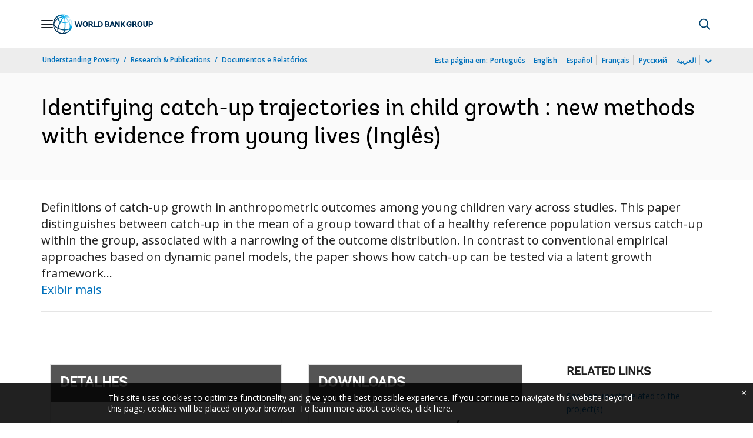

--- FILE ---
content_type: application/xml; charset=utf-8
request_url: https://search.worldbank.org/api/v3/wds?format=xml&fl=display_title,lang&guid=651561519323236232&apilang=pt
body_size: 791
content:
<?xml version="1.0" encoding="UTF-8" standalone="yes"?>
<documents rows="10" os="0" page="1" total="1">
  <doc id="29645450">
    <id>29645450</id>
    <lang>Inglês</lang>
    <entityids>
      <entityid>090224b0856ce3b6_1_0</entityid>
    </entityids>
    <abstracts>Definitions of catch-up growth in anthropometric outcomes among young children vary across studies. This paper distinguishes between catch-up in the mean of a group toward that of a healthy reference population versus catch-up within the group, associated with a narrowing of the outcome distribution. In contrast to conventional empirical approaches based on dynamic panel models, the paper shows how catch-up can be tested via a latent growth framework. Combined with a flexible estimator incorporating individual-specific intercepts and slopes, this enables between- and within-group forms of catch-up to be tested in a unified setting. The application of the proposed approach reveals significant differences in the nature, extent, and drivers of catch-up growth across the four Young Lives countries (Ethiopia, India, Peru, and Vietnam). In addition, the paper shows how conclusions about catch-up are sensitive to the way in which anthropometric outcomes are expressed.</abstracts>
    <display_title>Identifying catch-up trajectories in child growth : new methods with evidence from young lives</display_title>
    <pdfurl>http://documents.worldbank.org/curated/en/651561519323236232/pdf/WPS8353.pdf</pdfurl>
    <guid>651561519323236232</guid>
    <url>https://www.worldbank.org/curated/pt/651561519323236232</url>
  </doc>
</documents>